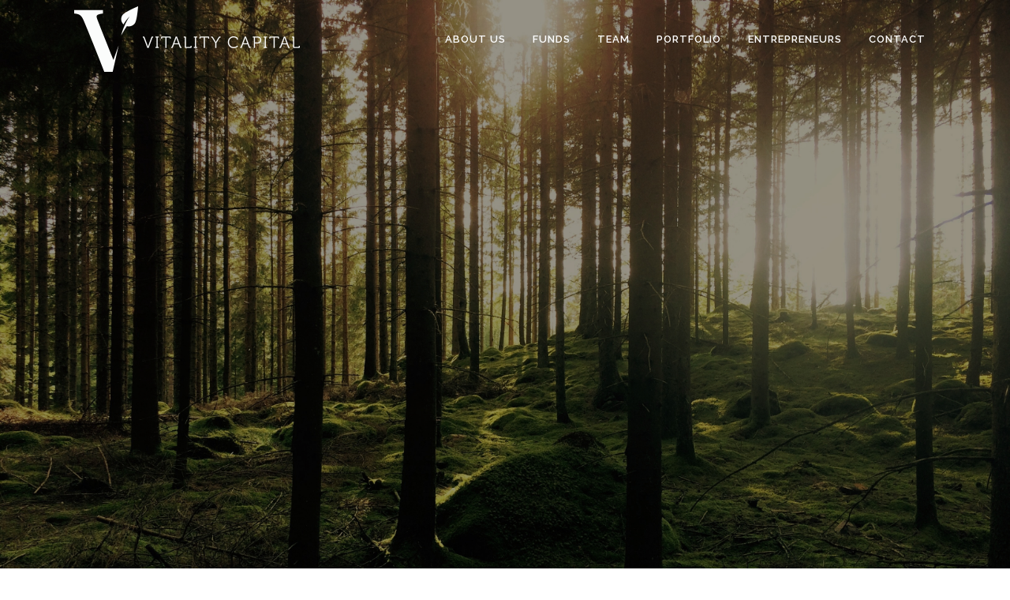

--- FILE ---
content_type: text/html; charset=UTF-8
request_url: https://vitalitycapital.ca/?vp_filter=venture_fund
body_size: 17721
content:
	<!DOCTYPE html>
<html dir="ltr" lang="en-CA" prefix="og: https://ogp.me/ns#">
<head>
	<meta charset="UTF-8" />
	
	

	
			
						<meta name="viewport" content="width=device-width,initial-scale=1,user-scalable=no">
		
	<link rel="profile" href="https://gmpg.org/xfn/11" />
	<link rel="pingback" href="https://vitalitycapital.ca/xmlrpc.php" />
	<link rel="shortcut icon" type="image/x-icon" href="https://vitalitycapital.ca/wp-content/uploads/2016/10/favicon.png">
	<link rel="apple-touch-icon" href="https://vitalitycapital.ca/wp-content/uploads/2016/10/favicon.png"/>
	<link href='//fonts.googleapis.com/css?family=Raleway:100,200,300,400,500,600,700,800,900,300italic,400italic' rel='stylesheet' type='text/css'>
	<style>img:is([sizes="auto" i], [sizes^="auto," i]) { contain-intrinsic-size: 3000px 1500px }</style>
	
		<!-- All in One SEO 4.9.3 - aioseo.com -->
		<title>Vitality Capital - Early Stage Venture Capital Fund</title>
	<meta name="description" content="Vitality Capital is a Toronto based venture capital fund focusing on early stage startups. We invest in angel and seed stage businesses with patient capital" />
	<meta name="robots" content="max-image-preview:large" />
	<link rel="canonical" href="https://vitalitycapital.ca/?vp_filter=venture_fund" />
	<meta name="generator" content="All in One SEO (AIOSEO) 4.9.3" />
		<meta property="og:locale" content="en_US" />
		<meta property="og:site_name" content="Vitality Capital - Investing with trust" />
		<meta property="og:type" content="website" />
		<meta property="og:title" content="Vitality Capital - Early Stage Venture Capital Fund" />
		<meta property="og:description" content="Vitality Capital is a Toronto based venture capital fund focusing on early stage startups. We invest in angel and seed stage businesses with patient capital" />
		<meta property="og:url" content="https://vitalitycapital.ca/?vp_filter=venture_fund" />
		<meta name="twitter:card" content="summary_large_image" />
		<meta name="twitter:title" content="Vitality Capital - Early Stage Venture Capital Fund" />
		<meta name="twitter:description" content="Vitality Capital is a Toronto based venture capital fund focusing on early stage startups. We invest in angel and seed stage businesses with patient capital" />
		<script type="application/ld+json" class="aioseo-schema">
			{"@context":"https:\/\/schema.org","@graph":[{"@type":"BreadcrumbList","@id":"https:\/\/vitalitycapital.ca\/?vp_filter=venture_fund#breadcrumblist","itemListElement":[{"@type":"ListItem","@id":"https:\/\/vitalitycapital.ca#listItem","position":1,"name":"Home"}]},{"@type":"Organization","@id":"https:\/\/vitalitycapital.ca\/#organization","name":"Vitality Capital","description":"Investing with trust","url":"https:\/\/vitalitycapital.ca\/"},{"@type":"WebPage","@id":"https:\/\/vitalitycapital.ca\/?vp_filter=venture_fund#webpage","url":"https:\/\/vitalitycapital.ca\/?vp_filter=venture_fund#webpage","name":"Vitality Capital - Early Stage Venture Capital Fund","description":"Vitality Capital is a Toronto based venture capital fund focusing on early stage startups. We invest in angel and seed stage businesses with patient capital","inLanguage":"en-CA","isPartOf":{"@id":"https:\/\/vitalitycapital.ca\/#website"},"breadcrumb":{"@id":"https:\/\/vitalitycapital.ca\/?vp_filter=venture_fund#webpage"},"datePublished":"2014-04-23T07:49:51+00:00","dateModified":"2020-02-25T00:25:46+00:00"},{"@type":"WebSite","@id":"https:\/\/vitalitycapital.ca\/#website","url":"https:\/\/vitalitycapital.ca\/","name":"Vitality Capital","description":"Investing with trust","inLanguage":"en-CA","publisher":{"@id":"https:\/\/vitalitycapital.ca\/#organization"}}]}
		</script>
		<!-- All in One SEO -->

<meta name="robots" content="noindex, follow" />
<link rel='dns-prefetch' href='//fonts.googleapis.com' />
<link rel="alternate" type="application/rss+xml" title="Vitality Capital &raquo; Feed" href="https://vitalitycapital.ca/feed/" />
<link rel="alternate" type="application/rss+xml" title="Vitality Capital &raquo; Comments Feed" href="https://vitalitycapital.ca/comments/feed/" />
<link rel="alternate" type="application/rss+xml" title="Vitality Capital &raquo; Home Comments Feed" href="https://vitalitycapital.ca/home/feed/" />
		<!-- This site uses the Google Analytics by ExactMetrics plugin v8.11.1 - Using Analytics tracking - https://www.exactmetrics.com/ -->
		<!-- Note: ExactMetrics is not currently configured on this site. The site owner needs to authenticate with Google Analytics in the ExactMetrics settings panel. -->
					<!-- No tracking code set -->
				<!-- / Google Analytics by ExactMetrics -->
				<!-- This site uses the Google Analytics by MonsterInsights plugin v9.11.1 - Using Analytics tracking - https://www.monsterinsights.com/ -->
		<!-- Note: MonsterInsights is not currently configured on this site. The site owner needs to authenticate with Google Analytics in the MonsterInsights settings panel. -->
					<!-- No tracking code set -->
				<!-- / Google Analytics by MonsterInsights -->
		<script type="text/javascript">
/* <![CDATA[ */
window._wpemojiSettings = {"baseUrl":"https:\/\/s.w.org\/images\/core\/emoji\/16.0.1\/72x72\/","ext":".png","svgUrl":"https:\/\/s.w.org\/images\/core\/emoji\/16.0.1\/svg\/","svgExt":".svg","source":{"concatemoji":"https:\/\/vitalitycapital.ca\/wp-includes\/js\/wp-emoji-release.min.js?ver=6.8.3"}};
/*! This file is auto-generated */
!function(s,n){var o,i,e;function c(e){try{var t={supportTests:e,timestamp:(new Date).valueOf()};sessionStorage.setItem(o,JSON.stringify(t))}catch(e){}}function p(e,t,n){e.clearRect(0,0,e.canvas.width,e.canvas.height),e.fillText(t,0,0);var t=new Uint32Array(e.getImageData(0,0,e.canvas.width,e.canvas.height).data),a=(e.clearRect(0,0,e.canvas.width,e.canvas.height),e.fillText(n,0,0),new Uint32Array(e.getImageData(0,0,e.canvas.width,e.canvas.height).data));return t.every(function(e,t){return e===a[t]})}function u(e,t){e.clearRect(0,0,e.canvas.width,e.canvas.height),e.fillText(t,0,0);for(var n=e.getImageData(16,16,1,1),a=0;a<n.data.length;a++)if(0!==n.data[a])return!1;return!0}function f(e,t,n,a){switch(t){case"flag":return n(e,"\ud83c\udff3\ufe0f\u200d\u26a7\ufe0f","\ud83c\udff3\ufe0f\u200b\u26a7\ufe0f")?!1:!n(e,"\ud83c\udde8\ud83c\uddf6","\ud83c\udde8\u200b\ud83c\uddf6")&&!n(e,"\ud83c\udff4\udb40\udc67\udb40\udc62\udb40\udc65\udb40\udc6e\udb40\udc67\udb40\udc7f","\ud83c\udff4\u200b\udb40\udc67\u200b\udb40\udc62\u200b\udb40\udc65\u200b\udb40\udc6e\u200b\udb40\udc67\u200b\udb40\udc7f");case"emoji":return!a(e,"\ud83e\udedf")}return!1}function g(e,t,n,a){var r="undefined"!=typeof WorkerGlobalScope&&self instanceof WorkerGlobalScope?new OffscreenCanvas(300,150):s.createElement("canvas"),o=r.getContext("2d",{willReadFrequently:!0}),i=(o.textBaseline="top",o.font="600 32px Arial",{});return e.forEach(function(e){i[e]=t(o,e,n,a)}),i}function t(e){var t=s.createElement("script");t.src=e,t.defer=!0,s.head.appendChild(t)}"undefined"!=typeof Promise&&(o="wpEmojiSettingsSupports",i=["flag","emoji"],n.supports={everything:!0,everythingExceptFlag:!0},e=new Promise(function(e){s.addEventListener("DOMContentLoaded",e,{once:!0})}),new Promise(function(t){var n=function(){try{var e=JSON.parse(sessionStorage.getItem(o));if("object"==typeof e&&"number"==typeof e.timestamp&&(new Date).valueOf()<e.timestamp+604800&&"object"==typeof e.supportTests)return e.supportTests}catch(e){}return null}();if(!n){if("undefined"!=typeof Worker&&"undefined"!=typeof OffscreenCanvas&&"undefined"!=typeof URL&&URL.createObjectURL&&"undefined"!=typeof Blob)try{var e="postMessage("+g.toString()+"("+[JSON.stringify(i),f.toString(),p.toString(),u.toString()].join(",")+"));",a=new Blob([e],{type:"text/javascript"}),r=new Worker(URL.createObjectURL(a),{name:"wpTestEmojiSupports"});return void(r.onmessage=function(e){c(n=e.data),r.terminate(),t(n)})}catch(e){}c(n=g(i,f,p,u))}t(n)}).then(function(e){for(var t in e)n.supports[t]=e[t],n.supports.everything=n.supports.everything&&n.supports[t],"flag"!==t&&(n.supports.everythingExceptFlag=n.supports.everythingExceptFlag&&n.supports[t]);n.supports.everythingExceptFlag=n.supports.everythingExceptFlag&&!n.supports.flag,n.DOMReady=!1,n.readyCallback=function(){n.DOMReady=!0}}).then(function(){return e}).then(function(){var e;n.supports.everything||(n.readyCallback(),(e=n.source||{}).concatemoji?t(e.concatemoji):e.wpemoji&&e.twemoji&&(t(e.twemoji),t(e.wpemoji)))}))}((window,document),window._wpemojiSettings);
/* ]]> */
</script>
<style id='vp-dynamic-styles-&#039;15884&#039;-inline-css' type='text/css'>
.vp-id-'15884' .vp-portfolio__items {
  --vp-items__gap: 15px;
}

</style>
<style id='vp-dynamic-styles-15794-inline-css' type='text/css'>
.vp-id-15794 .vp-portfolio__items {
  --vp-items__gap: 0px;
}
.vp-id-15794 .vp-portfolio__items-style-fly {
  --vp-items-style-fly--overlay__background: #cbddc5;
  --vp-items-style-fly--overlay__color: #ffffff;
}

</style>
<link rel='stylesheet' id='visual-portfolio-css' href='https://vitalitycapital.ca/wp-content/plugins/visual-portfolio/build/assets/css/main.css?ver=1762869677' type='text/css' media='all' />
<link rel='stylesheet' id='visual-portfolio-layout-tiles-css' href='https://vitalitycapital.ca/wp-content/plugins/visual-portfolio/build/assets/css/layout-tiles.css?ver=1762869677' type='text/css' media='all' />
<link rel='stylesheet' id='simplebar-css' href='https://vitalitycapital.ca/wp-content/plugins/visual-portfolio/assets/vendor/simplebar/dist/simplebar.min.css?ver=5.3.0' type='text/css' media='all' />
<link rel='stylesheet' id='visual-portfolio-custom-scrollbar-css' href='https://vitalitycapital.ca/wp-content/plugins/visual-portfolio/build/assets/css/custom-scrollbar.css?ver=1762869677' type='text/css' media='all' />
<link rel='stylesheet' id='visual-portfolio-lazyload-css' href='https://vitalitycapital.ca/wp-content/plugins/visual-portfolio/build/assets/css/lazyload.css?ver=1762869677' type='text/css' media='all' />
<link rel='stylesheet' id='visual-portfolio-pagination-default-css' href='https://vitalitycapital.ca/wp-content/plugins/visual-portfolio/templates/items-list/pagination/style.css?ver=1762869678' type='text/css' media='all' />
<link rel='stylesheet' id='visual-portfolio-filter-default-css' href='https://vitalitycapital.ca/wp-content/plugins/visual-portfolio/templates/items-list/filter/style.css?ver=1762869678' type='text/css' media='all' />
<link rel='stylesheet' id='visual-portfolio-items-style-fly-css' href='https://vitalitycapital.ca/wp-content/plugins/visual-portfolio/templates/items-list/items-style/fly/style.css?ver=1762869678' type='text/css' media='all' />
<link rel='stylesheet' id='visual-portfolio-items-style-fade-css' href='https://vitalitycapital.ca/wp-content/plugins/visual-portfolio/templates/items-list/items-style/fade/style.css?ver=1762869678' type='text/css' media='all' />
<link rel='stylesheet' id='visual-portfolio-errors-default-css' href='https://vitalitycapital.ca/wp-content/plugins/visual-portfolio/templates/errors/style.css?ver=1762869678' type='text/css' media='all' />
<link rel='stylesheet' id='visual-portfolio-notices-default-css' href='https://vitalitycapital.ca/wp-content/plugins/visual-portfolio/templates/notices/style.css?ver=1762869678' type='text/css' media='all' />
<style id='wp-emoji-styles-inline-css' type='text/css'>

	img.wp-smiley, img.emoji {
		display: inline !important;
		border: none !important;
		box-shadow: none !important;
		height: 1em !important;
		width: 1em !important;
		margin: 0 0.07em !important;
		vertical-align: -0.1em !important;
		background: none !important;
		padding: 0 !important;
	}
</style>
<link rel='stylesheet' id='wp-block-library-css' href='https://vitalitycapital.ca/wp-includes/css/dist/block-library/style.min.css?ver=6.8.3' type='text/css' media='all' />
<style id='classic-theme-styles-inline-css' type='text/css'>
/*! This file is auto-generated */
.wp-block-button__link{color:#fff;background-color:#32373c;border-radius:9999px;box-shadow:none;text-decoration:none;padding:calc(.667em + 2px) calc(1.333em + 2px);font-size:1.125em}.wp-block-file__button{background:#32373c;color:#fff;text-decoration:none}
</style>
<link rel='stylesheet' id='aioseo/css/src/vue/standalone/blocks/table-of-contents/global.scss-css' href='https://vitalitycapital.ca/wp-content/plugins/all-in-one-seo-pack/dist/Lite/assets/css/table-of-contents/global.e90f6d47.css?ver=4.9.3' type='text/css' media='all' />
<link rel='stylesheet' id='visual-portfolio-block-filter-by-category-css' href='https://vitalitycapital.ca/wp-content/plugins/visual-portfolio/build/gutenberg/blocks/filter-by-category/style.css?ver=1762869678' type='text/css' media='all' />
<link rel='stylesheet' id='visual-portfolio-block-pagination-css' href='https://vitalitycapital.ca/wp-content/plugins/visual-portfolio/build/gutenberg/blocks/pagination/style.css?ver=1762869678' type='text/css' media='all' />
<link rel='stylesheet' id='visual-portfolio-block-sort-css' href='https://vitalitycapital.ca/wp-content/plugins/visual-portfolio/build/gutenberg/blocks/sort/style.css?ver=1762869678' type='text/css' media='all' />
<style id='global-styles-inline-css' type='text/css'>
:root{--wp--preset--aspect-ratio--square: 1;--wp--preset--aspect-ratio--4-3: 4/3;--wp--preset--aspect-ratio--3-4: 3/4;--wp--preset--aspect-ratio--3-2: 3/2;--wp--preset--aspect-ratio--2-3: 2/3;--wp--preset--aspect-ratio--16-9: 16/9;--wp--preset--aspect-ratio--9-16: 9/16;--wp--preset--color--black: #000000;--wp--preset--color--cyan-bluish-gray: #abb8c3;--wp--preset--color--white: #ffffff;--wp--preset--color--pale-pink: #f78da7;--wp--preset--color--vivid-red: #cf2e2e;--wp--preset--color--luminous-vivid-orange: #ff6900;--wp--preset--color--luminous-vivid-amber: #fcb900;--wp--preset--color--light-green-cyan: #7bdcb5;--wp--preset--color--vivid-green-cyan: #00d084;--wp--preset--color--pale-cyan-blue: #8ed1fc;--wp--preset--color--vivid-cyan-blue: #0693e3;--wp--preset--color--vivid-purple: #9b51e0;--wp--preset--gradient--vivid-cyan-blue-to-vivid-purple: linear-gradient(135deg,rgba(6,147,227,1) 0%,rgb(155,81,224) 100%);--wp--preset--gradient--light-green-cyan-to-vivid-green-cyan: linear-gradient(135deg,rgb(122,220,180) 0%,rgb(0,208,130) 100%);--wp--preset--gradient--luminous-vivid-amber-to-luminous-vivid-orange: linear-gradient(135deg,rgba(252,185,0,1) 0%,rgba(255,105,0,1) 100%);--wp--preset--gradient--luminous-vivid-orange-to-vivid-red: linear-gradient(135deg,rgba(255,105,0,1) 0%,rgb(207,46,46) 100%);--wp--preset--gradient--very-light-gray-to-cyan-bluish-gray: linear-gradient(135deg,rgb(238,238,238) 0%,rgb(169,184,195) 100%);--wp--preset--gradient--cool-to-warm-spectrum: linear-gradient(135deg,rgb(74,234,220) 0%,rgb(151,120,209) 20%,rgb(207,42,186) 40%,rgb(238,44,130) 60%,rgb(251,105,98) 80%,rgb(254,248,76) 100%);--wp--preset--gradient--blush-light-purple: linear-gradient(135deg,rgb(255,206,236) 0%,rgb(152,150,240) 100%);--wp--preset--gradient--blush-bordeaux: linear-gradient(135deg,rgb(254,205,165) 0%,rgb(254,45,45) 50%,rgb(107,0,62) 100%);--wp--preset--gradient--luminous-dusk: linear-gradient(135deg,rgb(255,203,112) 0%,rgb(199,81,192) 50%,rgb(65,88,208) 100%);--wp--preset--gradient--pale-ocean: linear-gradient(135deg,rgb(255,245,203) 0%,rgb(182,227,212) 50%,rgb(51,167,181) 100%);--wp--preset--gradient--electric-grass: linear-gradient(135deg,rgb(202,248,128) 0%,rgb(113,206,126) 100%);--wp--preset--gradient--midnight: linear-gradient(135deg,rgb(2,3,129) 0%,rgb(40,116,252) 100%);--wp--preset--font-size--small: 13px;--wp--preset--font-size--medium: 20px;--wp--preset--font-size--large: 36px;--wp--preset--font-size--x-large: 42px;--wp--preset--spacing--20: 0.44rem;--wp--preset--spacing--30: 0.67rem;--wp--preset--spacing--40: 1rem;--wp--preset--spacing--50: 1.5rem;--wp--preset--spacing--60: 2.25rem;--wp--preset--spacing--70: 3.38rem;--wp--preset--spacing--80: 5.06rem;--wp--preset--shadow--natural: 6px 6px 9px rgba(0, 0, 0, 0.2);--wp--preset--shadow--deep: 12px 12px 50px rgba(0, 0, 0, 0.4);--wp--preset--shadow--sharp: 6px 6px 0px rgba(0, 0, 0, 0.2);--wp--preset--shadow--outlined: 6px 6px 0px -3px rgba(255, 255, 255, 1), 6px 6px rgba(0, 0, 0, 1);--wp--preset--shadow--crisp: 6px 6px 0px rgba(0, 0, 0, 1);}:where(.is-layout-flex){gap: 0.5em;}:where(.is-layout-grid){gap: 0.5em;}body .is-layout-flex{display: flex;}.is-layout-flex{flex-wrap: wrap;align-items: center;}.is-layout-flex > :is(*, div){margin: 0;}body .is-layout-grid{display: grid;}.is-layout-grid > :is(*, div){margin: 0;}:where(.wp-block-columns.is-layout-flex){gap: 2em;}:where(.wp-block-columns.is-layout-grid){gap: 2em;}:where(.wp-block-post-template.is-layout-flex){gap: 1.25em;}:where(.wp-block-post-template.is-layout-grid){gap: 1.25em;}.has-black-color{color: var(--wp--preset--color--black) !important;}.has-cyan-bluish-gray-color{color: var(--wp--preset--color--cyan-bluish-gray) !important;}.has-white-color{color: var(--wp--preset--color--white) !important;}.has-pale-pink-color{color: var(--wp--preset--color--pale-pink) !important;}.has-vivid-red-color{color: var(--wp--preset--color--vivid-red) !important;}.has-luminous-vivid-orange-color{color: var(--wp--preset--color--luminous-vivid-orange) !important;}.has-luminous-vivid-amber-color{color: var(--wp--preset--color--luminous-vivid-amber) !important;}.has-light-green-cyan-color{color: var(--wp--preset--color--light-green-cyan) !important;}.has-vivid-green-cyan-color{color: var(--wp--preset--color--vivid-green-cyan) !important;}.has-pale-cyan-blue-color{color: var(--wp--preset--color--pale-cyan-blue) !important;}.has-vivid-cyan-blue-color{color: var(--wp--preset--color--vivid-cyan-blue) !important;}.has-vivid-purple-color{color: var(--wp--preset--color--vivid-purple) !important;}.has-black-background-color{background-color: var(--wp--preset--color--black) !important;}.has-cyan-bluish-gray-background-color{background-color: var(--wp--preset--color--cyan-bluish-gray) !important;}.has-white-background-color{background-color: var(--wp--preset--color--white) !important;}.has-pale-pink-background-color{background-color: var(--wp--preset--color--pale-pink) !important;}.has-vivid-red-background-color{background-color: var(--wp--preset--color--vivid-red) !important;}.has-luminous-vivid-orange-background-color{background-color: var(--wp--preset--color--luminous-vivid-orange) !important;}.has-luminous-vivid-amber-background-color{background-color: var(--wp--preset--color--luminous-vivid-amber) !important;}.has-light-green-cyan-background-color{background-color: var(--wp--preset--color--light-green-cyan) !important;}.has-vivid-green-cyan-background-color{background-color: var(--wp--preset--color--vivid-green-cyan) !important;}.has-pale-cyan-blue-background-color{background-color: var(--wp--preset--color--pale-cyan-blue) !important;}.has-vivid-cyan-blue-background-color{background-color: var(--wp--preset--color--vivid-cyan-blue) !important;}.has-vivid-purple-background-color{background-color: var(--wp--preset--color--vivid-purple) !important;}.has-black-border-color{border-color: var(--wp--preset--color--black) !important;}.has-cyan-bluish-gray-border-color{border-color: var(--wp--preset--color--cyan-bluish-gray) !important;}.has-white-border-color{border-color: var(--wp--preset--color--white) !important;}.has-pale-pink-border-color{border-color: var(--wp--preset--color--pale-pink) !important;}.has-vivid-red-border-color{border-color: var(--wp--preset--color--vivid-red) !important;}.has-luminous-vivid-orange-border-color{border-color: var(--wp--preset--color--luminous-vivid-orange) !important;}.has-luminous-vivid-amber-border-color{border-color: var(--wp--preset--color--luminous-vivid-amber) !important;}.has-light-green-cyan-border-color{border-color: var(--wp--preset--color--light-green-cyan) !important;}.has-vivid-green-cyan-border-color{border-color: var(--wp--preset--color--vivid-green-cyan) !important;}.has-pale-cyan-blue-border-color{border-color: var(--wp--preset--color--pale-cyan-blue) !important;}.has-vivid-cyan-blue-border-color{border-color: var(--wp--preset--color--vivid-cyan-blue) !important;}.has-vivid-purple-border-color{border-color: var(--wp--preset--color--vivid-purple) !important;}.has-vivid-cyan-blue-to-vivid-purple-gradient-background{background: var(--wp--preset--gradient--vivid-cyan-blue-to-vivid-purple) !important;}.has-light-green-cyan-to-vivid-green-cyan-gradient-background{background: var(--wp--preset--gradient--light-green-cyan-to-vivid-green-cyan) !important;}.has-luminous-vivid-amber-to-luminous-vivid-orange-gradient-background{background: var(--wp--preset--gradient--luminous-vivid-amber-to-luminous-vivid-orange) !important;}.has-luminous-vivid-orange-to-vivid-red-gradient-background{background: var(--wp--preset--gradient--luminous-vivid-orange-to-vivid-red) !important;}.has-very-light-gray-to-cyan-bluish-gray-gradient-background{background: var(--wp--preset--gradient--very-light-gray-to-cyan-bluish-gray) !important;}.has-cool-to-warm-spectrum-gradient-background{background: var(--wp--preset--gradient--cool-to-warm-spectrum) !important;}.has-blush-light-purple-gradient-background{background: var(--wp--preset--gradient--blush-light-purple) !important;}.has-blush-bordeaux-gradient-background{background: var(--wp--preset--gradient--blush-bordeaux) !important;}.has-luminous-dusk-gradient-background{background: var(--wp--preset--gradient--luminous-dusk) !important;}.has-pale-ocean-gradient-background{background: var(--wp--preset--gradient--pale-ocean) !important;}.has-electric-grass-gradient-background{background: var(--wp--preset--gradient--electric-grass) !important;}.has-midnight-gradient-background{background: var(--wp--preset--gradient--midnight) !important;}.has-small-font-size{font-size: var(--wp--preset--font-size--small) !important;}.has-medium-font-size{font-size: var(--wp--preset--font-size--medium) !important;}.has-large-font-size{font-size: var(--wp--preset--font-size--large) !important;}.has-x-large-font-size{font-size: var(--wp--preset--font-size--x-large) !important;}
:where(.wp-block-post-template.is-layout-flex){gap: 1.25em;}:where(.wp-block-post-template.is-layout-grid){gap: 1.25em;}
:where(.wp-block-columns.is-layout-flex){gap: 2em;}:where(.wp-block-columns.is-layout-grid){gap: 2em;}
:root :where(.wp-block-pullquote){font-size: 1.5em;line-height: 1.6;}
:where(.wp-block-visual-portfolio-loop.is-layout-flex){gap: 1.25em;}:where(.wp-block-visual-portfolio-loop.is-layout-grid){gap: 1.25em;}
</style>
<link rel='stylesheet' id='layerslider-css' href='https://vitalitycapital.ca/wp-content/plugins/LayerSlider/static/css/layerslider.css?ver=5.6.9' type='text/css' media='all' />
<link rel='stylesheet' id='ls-google-fonts-css' href='https://fonts.googleapis.com/css?family=Lato:100,300,regular,700,900%7COpen+Sans:300%7CIndie+Flower:regular%7COswald:300,regular,700&#038;subset=latin%2Clatin-ext' type='text/css' media='all' />
<link rel='stylesheet' id='default_style-css' href='https://vitalitycapital.ca/wp-content/themes/bridge/style.css?ver=6.8.3' type='text/css' media='all' />
<link rel='stylesheet' id='qode_font_awesome-css' href='https://vitalitycapital.ca/wp-content/themes/bridge/css/font-awesome/css/font-awesome.min.css?ver=6.8.3' type='text/css' media='all' />
<link rel='stylesheet' id='qode_font_elegant-css' href='https://vitalitycapital.ca/wp-content/themes/bridge/css/elegant-icons/style.min.css?ver=6.8.3' type='text/css' media='all' />
<link rel='stylesheet' id='qode_linea_icons-css' href='https://vitalitycapital.ca/wp-content/themes/bridge/css/linea-icons/style.css?ver=6.8.3' type='text/css' media='all' />
<link rel='stylesheet' id='stylesheet-css' href='https://vitalitycapital.ca/wp-content/themes/bridge/css/stylesheet.min.css?ver=6.8.3' type='text/css' media='all' />
<link rel='stylesheet' id='qode_print-css' href='https://vitalitycapital.ca/wp-content/themes/bridge/css/print.css?ver=6.8.3' type='text/css' media='all' />
<link rel='stylesheet' id='mac_stylesheet-css' href='https://vitalitycapital.ca/wp-content/themes/bridge/css/mac_stylesheet.css?ver=6.8.3' type='text/css' media='all' />
<link rel='stylesheet' id='webkit-css' href='https://vitalitycapital.ca/wp-content/themes/bridge/css/webkit_stylesheet.css?ver=6.8.3' type='text/css' media='all' />
<link rel='stylesheet' id='style_dynamic-css' href='https://vitalitycapital.ca/wp-content/themes/bridge/css/style_dynamic.css?ver=1561663032' type='text/css' media='all' />
<link rel='stylesheet' id='responsive-css' href='https://vitalitycapital.ca/wp-content/themes/bridge/css/responsive.min.css?ver=6.8.3' type='text/css' media='all' />
<link rel='stylesheet' id='style_dynamic_responsive-css' href='https://vitalitycapital.ca/wp-content/themes/bridge/css/style_dynamic_responsive.css?ver=1561663032' type='text/css' media='all' />
<link rel='stylesheet' id='js_composer_front-css' href='https://vitalitycapital.ca/wp-content/plugins/js_composer/assets/css/js_composer.min.css?ver=4.12' type='text/css' media='all' />
<link rel='stylesheet' id='custom_css-css' href='https://vitalitycapital.ca/wp-content/themes/bridge/css/custom_css.css?ver=1561663032' type='text/css' media='all' />
<script type="text/javascript" src="https://vitalitycapital.ca/wp-content/plugins/LayerSlider/static/js/greensock.js?ver=1.11.8" id="greensock-js"></script>
<script type="text/javascript" src="https://vitalitycapital.ca/wp-includes/js/jquery/jquery.min.js?ver=3.7.1" id="jquery-core-js"></script>
<script type="text/javascript" src="https://vitalitycapital.ca/wp-includes/js/jquery/jquery-migrate.min.js?ver=3.4.1" id="jquery-migrate-js"></script>
<script type="text/javascript" id="layerslider-js-extra">
/* <![CDATA[ */
var LS_Meta = {"v":"5.6.9"};
/* ]]> */
</script>
<script type="text/javascript" src="https://vitalitycapital.ca/wp-content/plugins/LayerSlider/static/js/layerslider.kreaturamedia.jquery.js?ver=5.6.9" id="layerslider-js"></script>
<script type="text/javascript" src="https://vitalitycapital.ca/wp-content/plugins/LayerSlider/static/js/layerslider.transitions.js?ver=5.6.9" id="layerslider-transitions-js"></script>
<meta name="generator" content="Powered by LayerSlider 5.6.9 - Multi-Purpose, Responsive, Parallax, Mobile-Friendly Slider Plugin for WordPress." />
<!-- LayerSlider updates and docs at: https://kreaturamedia.com/layerslider-responsive-wordpress-slider-plugin/ -->
<link rel="https://api.w.org/" href="https://vitalitycapital.ca/wp-json/" /><link rel="alternate" title="JSON" type="application/json" href="https://vitalitycapital.ca/wp-json/wp/v2/pages/14833" /><link rel="EditURI" type="application/rsd+xml" title="RSD" href="https://vitalitycapital.ca/xmlrpc.php?rsd" />
<meta name="generator" content="WordPress 6.8.3" />
<link rel='shortlink' href='https://vitalitycapital.ca/' />
<link rel="alternate" title="oEmbed (JSON)" type="application/json+oembed" href="https://vitalitycapital.ca/wp-json/oembed/1.0/embed?url=https%3A%2F%2Fvitalitycapital.ca%2F" />
<link rel="alternate" title="oEmbed (XML)" type="text/xml+oembed" href="https://vitalitycapital.ca/wp-json/oembed/1.0/embed?url=https%3A%2F%2Fvitalitycapital.ca%2F&#038;format=xml" />
<script type='text/javascript'>
/* <![CDATA[ */
var VPData = {"version":"3.4.1","pro":false,"__":{"couldnt_retrieve_vp":"Couldn't retrieve Visual Portfolio ID.","pswp_close":"Close (Esc)","pswp_share":"Share","pswp_fs":"Toggle fullscreen","pswp_zoom":"Zoom in\/out","pswp_prev":"Previous (arrow left)","pswp_next":"Next (arrow right)","pswp_share_fb":"Share on Facebook","pswp_share_tw":"Tweet","pswp_share_x":"X","pswp_share_pin":"Pin it","pswp_download":"Download","fancybox_close":"Close","fancybox_next":"Next","fancybox_prev":"Previous","fancybox_error":"The requested content cannot be loaded. <br \/> Please try again later.","fancybox_play_start":"Start slideshow","fancybox_play_stop":"Pause slideshow","fancybox_full_screen":"Full screen","fancybox_thumbs":"Thumbnails","fancybox_download":"Download","fancybox_share":"Share","fancybox_zoom":"Zoom"},"settingsPopupGallery":{"enable_on_wordpress_images":false,"vendor":"fancybox","deep_linking":false,"deep_linking_url_to_share_images":false,"show_arrows":true,"show_counter":true,"show_zoom_button":true,"show_fullscreen_button":true,"show_share_button":true,"show_close_button":true,"show_thumbs":true,"show_download_button":false,"show_slideshow":false,"click_to_zoom":true,"restore_focus":true},"screenSizes":[320,576,768,992,1200]};
/* ]]> */
</script>
		<noscript>
			<style type="text/css">
				.vp-portfolio__preloader-wrap{display:none}.vp-portfolio__filter-wrap,.vp-portfolio__items-wrap,.vp-portfolio__pagination-wrap,.vp-portfolio__sort-wrap{opacity:1;visibility:visible}.vp-portfolio__item .vp-portfolio__item-img noscript+img,.vp-portfolio__thumbnails-wrap{display:none}
			</style>
		</noscript>
		<meta name="generator" content="Powered by Visual Composer - drag and drop page builder for WordPress."/>
<!--[if lte IE 9]><link rel="stylesheet" type="text/css" href="https://vitalitycapital.ca/wp-content/plugins/js_composer/assets/css/vc_lte_ie9.min.css" media="screen"><![endif]--><!--[if IE  8]><link rel="stylesheet" type="text/css" href="https://vitalitycapital.ca/wp-content/plugins/js_composer/assets/css/vc-ie8.min.css" media="screen"><![endif]-->		<style type="text/css">
			/* If html does not have either class, do not show lazy loaded images. */
			html:not(.vp-lazyload-enabled):not(.js) .vp-lazyload {
				display: none;
			}
		</style>
		<script>
			document.documentElement.classList.add(
				'vp-lazyload-enabled'
			);
		</script>
				<script>
			(function(){
				// Check if fallback is not necessary.
				if ( CSS.supports('selector(:has(div))') ) {
					return;
				}

				var linkTag = document.createElement("link");
				linkTag.setAttribute('rel', 'stylesheet');
				linkTag.setAttribute('href', 'https://vitalitycapital.ca/wp-content/plugins/visual-portfolio/build/assets/css/lazyload-fallback.css?ver=3.4.1');
				document.head.appendChild(linkTag);

				var scriptTag = document.createElement("script");
				scriptTag.setAttribute('src', 'https://vitalitycapital.ca/wp-content/plugins/visual-portfolio/build/assets/js/lazyload-fallback.js?ver=3.4.1');
				document.head.appendChild(scriptTag);
			}());
		</script>
				<style type="text/css" id="wp-custom-css">
			.footer_top {padding: 10px  10px;}

mark {
  display: inline-block;
  line-height: 0em;
  padding-bottom: 0.5em;
	background-color: rgb(58,180,75);
	opacity: 0.8;
}


greymark {
  display: inline-block;
  line-height: 0em;
  padding-bottom: 0.5em;
	background-color: rgb(50,50,50);
	opacity: 0.8;
}









		</style>
		<noscript><style type="text/css"> .wpb_animate_when_almost_visible { opacity: 1; }</style></noscript></head>

<body data-rsssl=1 class="home wp-singular page-template page-template-full_width page-template-full_width-php page page-id-14833 wp-theme-bridge  qode-title-hidden footer_responsive_adv qode-theme-ver-10.0 wpb-js-composer js-comp-ver-4.12 vc_responsive" itemscope itemtype="http://schema.org/WebPage">

						<div class="wrapper">
	<div class="wrapper_inner">
	<!-- Google Analytics start -->
		<!-- Google Analytics end -->

	


<header class=" scroll_header_top_area dark fixed transparent scrolled_not_transparent page_header">
    <div class="header_inner clearfix">

		<div class="header_top_bottom_holder">
		<div class="header_bottom clearfix" style=' background-color:rgba(255, 255, 255, 0);' >
		    				<div class="container">
					<div class="container_inner clearfix">
                    			                					<div class="header_inner_left">
                        													<div class="mobile_menu_button">
                                <span>
                                    <i class="qode_icon_font_awesome fa fa-bars " ></i>                                </span>
                            </div>
												<div class="logo_wrapper">
                            							<div class="q_logo">
								<a itemprop="url" href="https://vitalitycapital.ca/">
									<img itemprop="image" class="normal" src="https://vitalitycapital.ca/wp-content/uploads/2016/10/logo-green-full-1.png" alt="Logo"/>
									<img itemprop="image" class="light" src="https://vitalitycapital.ca/wp-content/uploads/2016/10/logo-white-full.png" alt="Logo"/>
									<img itemprop="image" class="dark" src="https://vitalitycapital.ca/wp-content/uploads/2016/10/logo-green-full.png" alt="Logo"/>
									<img itemprop="image" class="sticky" src="https://vitalitycapital.ca/wp-content/uploads/2016/10/logo-green-full-1.png" alt="Logo"/>
									<img itemprop="image" class="mobile" src="https://vitalitycapital.ca/wp-content/uploads/2016/10/logo-green-full-1.png" alt="Logo"/>
																	</a>
							</div>
                            						</div>
                                                					</div>
                    					                                                							<div class="header_inner_right">
                                <div class="side_menu_button_wrapper right">
																		                                    <div class="side_menu_button">
									
										                                                                                                                    </div>
                                </div>
							</div>
												
						
						<nav class="main_menu drop_down right">
						<ul id="menu-one_page_menu" class=""><li id="nav-menu-item-15281" class="menu-item menu-item-type-post_type menu-item-object-page menu-item-home current-menu-item page_item page-item-14833 current_page_item anchor-item  narrow"><a href="https://vitalitycapital.ca/#about_us" class=" current "><i class="menu_icon blank fa"></i><span>About Us</span><span class="plus"></span></a></li>
<li id="nav-menu-item-15335" class="menu-item menu-item-type-custom menu-item-object-custom menu-item-has-children anchor-item  has_sub narrow"><a href="#funds" class=" no_link" style="cursor: default;" onclick="JavaScript: return false;"><i class="menu_icon blank fa"></i><span>Funds</span><span class="plus"></span></a>
<div class="second"><div class="inner"><ul>
	<li id="nav-menu-item-15369" class="menu-item menu-item-type-custom menu-item-object-custom "><a href="https://vitalitycapital.ca/venture-fund/" class=""><i class="menu_icon blank fa"></i><span>Venture Fund</span><span class="plus"></span></a></li>
	<li id="nav-menu-item-15350" class="menu-item menu-item-type-custom menu-item-object-custom "><a href="https://vitalitycapital.ca/opportunity-fund" class=""><i class="menu_icon blank fa"></i><span>Opportunity Fund</span><span class="plus"></span></a></li>
</ul></div></div>
</li>
<li id="nav-menu-item-15331" class="menu-item menu-item-type-post_type menu-item-object-page menu-item-home current-menu-item page_item page-item-14833 current_page_item anchor-item  narrow"><a href="https://vitalitycapital.ca/#team" class=" current "><i class="menu_icon blank fa"></i><span>Team</span><span class="plus"></span></a></li>
<li id="nav-menu-item-15947" class="menu-item menu-item-type-post_type menu-item-object-page menu-item-home current-menu-item page_item page-item-14833 current_page_item anchor-item  narrow"><a href="https://vitalitycapital.ca/#mentor" class=" current "><i class="menu_icon blank fa"></i><span>Portfolio</span><span class="plus"></span></a></li>
<li id="nav-menu-item-15520" class="menu-item menu-item-type-post_type menu-item-object-page menu-item-home current-menu-item page_item page-item-14833 current_page_item anchor-item  narrow"><a href="https://vitalitycapital.ca/#entrepreneurs" class=" current "><i class="menu_icon blank fa"></i><span>Entrepreneurs</span><span class="plus"></span></a></li>
<li id="nav-menu-item-15282" class="menu-item menu-item-type-post_type menu-item-object-page menu-item-home current-menu-item page_item page-item-14833 current_page_item anchor-item  narrow"><a href="https://vitalitycapital.ca/#contact_us" class=" current "><i class="menu_icon blank fa"></i><span>Contact</span><span class="plus"></span></a></li>
</ul>						</nav>
						                        										<nav class="mobile_menu">
                        <ul id="menu-one_page_menu-1" class=""><li id="mobile-menu-item-15281" class="menu-item menu-item-type-post_type menu-item-object-page menu-item-home current-menu-item page_item page-item-14833 current_page_item "><a href="https://vitalitycapital.ca/#about_us" class=" current "><span>About Us</span></a><span class="mobile_arrow"><i class="fa fa-angle-right"></i><i class="fa fa-angle-down"></i></span></li>
<li id="mobile-menu-item-15335" class="menu-item menu-item-type-custom menu-item-object-custom menu-item-has-children  has_sub"><h3><span>Funds</span></h3><span class="mobile_arrow"><i class="fa fa-angle-right"></i><i class="fa fa-angle-down"></i></span>
<ul class="sub_menu">
	<li id="mobile-menu-item-15369" class="menu-item menu-item-type-custom menu-item-object-custom "><a href="https://vitalitycapital.ca/venture-fund/" class=""><span>Venture Fund</span></a><span class="mobile_arrow"><i class="fa fa-angle-right"></i><i class="fa fa-angle-down"></i></span></li>
	<li id="mobile-menu-item-15350" class="menu-item menu-item-type-custom menu-item-object-custom "><a href="https://vitalitycapital.ca/opportunity-fund" class=""><span>Opportunity Fund</span></a><span class="mobile_arrow"><i class="fa fa-angle-right"></i><i class="fa fa-angle-down"></i></span></li>
</ul>
</li>
<li id="mobile-menu-item-15331" class="menu-item menu-item-type-post_type menu-item-object-page menu-item-home current-menu-item page_item page-item-14833 current_page_item "><a href="https://vitalitycapital.ca/#team" class=" current "><span>Team</span></a><span class="mobile_arrow"><i class="fa fa-angle-right"></i><i class="fa fa-angle-down"></i></span></li>
<li id="mobile-menu-item-15947" class="menu-item menu-item-type-post_type menu-item-object-page menu-item-home current-menu-item page_item page-item-14833 current_page_item "><a href="https://vitalitycapital.ca/#mentor" class=" current "><span>Portfolio</span></a><span class="mobile_arrow"><i class="fa fa-angle-right"></i><i class="fa fa-angle-down"></i></span></li>
<li id="mobile-menu-item-15520" class="menu-item menu-item-type-post_type menu-item-object-page menu-item-home current-menu-item page_item page-item-14833 current_page_item "><a href="https://vitalitycapital.ca/#entrepreneurs" class=" current "><span>Entrepreneurs</span></a><span class="mobile_arrow"><i class="fa fa-angle-right"></i><i class="fa fa-angle-down"></i></span></li>
<li id="mobile-menu-item-15282" class="menu-item menu-item-type-post_type menu-item-object-page menu-item-home current-menu-item page_item page-item-14833 current_page_item "><a href="https://vitalitycapital.ca/#contact_us" class=" current "><span>Contact</span></a><span class="mobile_arrow"><i class="fa fa-angle-right"></i><i class="fa fa-angle-down"></i></span></li>
</ul>					</nav>
			                    					</div>
				</div>
				</div>
	</div>
	</div>

</header>
		

    		<a id='back_to_top' href='#'>
			<span class="fa-stack">
				<i class="fa fa-arrow-up" style=""></i>
			</span>
		</a>
	    	
    
		
	
    
<div class="content  has_slider">
						<div class="content_inner  ">
													<div class="q_slider"><div class="q_slider_inner">
			<div id="qode-home-slider"       class="carousel slide  full_screen  q_auto_start header_effect  header_not_transparent  " data-slide_animation="6000"  data-parallax="yes" style=""><div class="qode_slider_preloader"><div class="ajax_loader" ><div class="ajax_loader_1"><div class="pulse"></div></div></div></div><div class="carousel-inner " data-start="transform: translateY(0px);" data-1440="transform: translateY(-500px);"><div class="item light   " data-navigation-color="#ffffff"  style="  "><div class="image" style="background-image:url(https://vitalitycapital.ca/wp-content/uploads/2019/07/Forest-Image-1.jpg);"><img itemprop="image" src="https://vitalitycapital.ca/wp-content/uploads/2019/07/Forest-Image-1.jpg" alt="WE WANT TO SEE YOU GROW"></div><div class="slider_content_outer"><div class="slider_content center" style="width:98%;left:1%;top:42%;"  data-0=" opacity: 1; width:98%; left:1%; top:42%;"  data-300=" opacity: 0; left:1%; top:32%;"><div class="text all_at_once no_subtitle no_separator"><div ><h2 class="q_slide_title " style="color: #ffffff;font-size: 56px;line-height: 60px;text-shadow: none;"><span style="">WE WANT TO SEE YOU GROW</span></h2></div><p class="q_slide_text" style="text-shadow: none;;color: #ffffff" ><span>We invest in outstanding entrepreneurs with a grand vision who share our values.</span></p><a itemprop="url" class="qbutton white default" style='border-color:#ffffff;color:#ffffff;' href="https://vitalitycapital.ca/#about_us"  >SEE MORE</a></div></div></div></div></div></div>			</div></div>
			<div class="full_width">
	<div class="full_width_inner" >
										<div      class="vc_row wpb_row section vc_row-fluid " style=' text-align:left;'><div class=" full_section_inner clearfix"><div class="wpb_column vc_column_container vc_col-sm-12"><div class="vc_column-inner "><div class="wpb_wrapper">
	<div class="wpb_text_column wpb_content_element ">
		<div class="wpb_wrapper">
			<p><!--vcv no format--></p>
<div class="vce-row-container">
<div id="el-e63bd4f1" class="vce-row vce-row--col-gap-30 vce-row-columns--top vce-row-content--top" data-vce-do-apply="all el-e63bd4f1">
<div class="vce-row-content" data-vce-element-content="true">
<div id="el-1ecb3102" class="vce-col vce-col--md-auto vce-col--xs-1 vce-col--xs-last vce-col--xs-first vce-col--sm-last vce-col--sm-first vce-col--md-last vce-col--lg-last vce-col--xl-last vce-col--md-first vce-col--lg-first vce-col--xl-first">
<div class="vce-col-inner" data-vce-do-apply="border margin background el-1ecb3102">
<div class="vce-col-content" data-vce-element-content="true" data-vce-do-apply="padding el-1ecb3102">
<div class="vce-text-block">
<div id="el-cc8aad6a" class="vce-text-block-wrapper vce" data-vce-do-apply="all el-cc8aad6a">

		</div> 
	</div> </div></div></div></div></div><div   data-q_id="#about_us"    class="vc_row wpb_row section vc_row-fluid  grid_section" style='background-color:#ffffff; padding-top:79px; text-align:center;'><div class=" section_inner clearfix"><div class='section_inner_margin clearfix'><div class="wpb_column vc_column_container vc_col-sm-12"><div class="vc_column-inner "><div class="wpb_wrapper">
	<div class="wpb_text_column wpb_content_element ">
		<div class="wpb_wrapper">
			<h2 style="text-align: center;">WHO WE ARE</h2>

		</div> 
	</div> <div class="separator  small center  " style="margin-top: 21px;margin-bottom: 30px;height: 1px;"></div>

	<div class="wpb_text_column wpb_content_element ">
		<div class="wpb_wrapper">
			<h4 style="text-align: center; line-height: 30px;">At Vitality Capital we believe in the potential of immensely passionate people. We empower companies to achieve their vision by investing long-term capital on behalf of a limited number of significant high-net-worth individual investors and family offices.</h4>

		</div> 
	</div> <div class="separator  small center  " style="margin-top: 21px;margin-bottom: 30px;height: 1px;"></div>
</div></div></div></div></div></div><div      class="vc_row wpb_row section vc_row-fluid " style=' text-align:left;'><div class=" full_section_inner clearfix"><div class="wpb_column vc_column_container vc_col-sm-12"><div class="vc_column-inner "><div class="wpb_wrapper">
	<div class="wpb_text_column wpb_content_element ">
		<div class="wpb_wrapper">
			</div>
</div>
<div class="vce-shortcode">
<div id="el-443d1a1a" class="vce-shortcode-wrapper vce" data-vce-do-apply="all el-443d1a1a">      <div id="post-grid-lazy-15884" class="post-grid-lazy"><img decoding="async" alt="" src="" /></div>
    <script>
      jQuery('#post-grid-lazy-15884').ready(function($) {
        $('#post-grid-lazy-15884').fadeOut();
        $('#post-grid-15884   ').fadeIn();
      })
    </script>
    <style type="text/css">
      #post-grid-15884 {
        display: none;
      }

      .post-grid-lazy {
        text-align: center;
      }
    </style>
    <div data-options='{&quot;id&quot;:&quot;15884&quot;,&quot;lazy_load&quot;:&quot;yes&quot;,&quot;masonry_enable&quot;:&quot;yes&quot;,&quot;view_type&quot;:&quot;grid&quot;}' id="post-grid-15884" class="post-grid grid">
    


    <div class="grid-items">
      <div class="item item-15929 skin flat even 0 ">
        <div class="layer-wrapper layout-">
        <div class="layer-media"></div>
  <div class="layer-content">
        <div class="element element_0  title_link ">
                    <a target="_blank"
                href="https://vitalitycapital.ca/2019/07/vitality-investment-focus-v1-0/">Vitality Investment Focus</a>
            </div>
    <hr class="element element_1  hr ">
    </hr>
    <div class="element element_2  excerpt ">
        We invest in the enablers of digital commerce - We believe that every part of the commerce process in all industries will eventually be digitized.&nbsp;Technologies that improve the            </div>
            <a class="element element_3  read_more "
            target=""
            href="https://vitalitycapital.ca/2019/07/vitality-investment-focus-v1-0/"></a>
      </div>
    </div>
  </div><div class="item item-15922 skin flat odd 1 ">
        <div class="layer-wrapper layout-">
        <div class="layer-media"></div>
  <div class="layer-content">
        <div class="element element_0  title_link ">
                    <a target="_blank"
                href="https://vitalitycapital.ca/2019/07/launch-of-vitality-angel-fund-i/">Introduction of Venture Partners</a>
            </div>
    <hr class="element element_1  hr ">
    </hr>
    <div class="element element_2  excerpt ">
        In 2016, Vitality Capital was formed with a mission to identify and support entrepreneurs who share a similar drive to build and succceed. Joining alongside the team to            </div>
            <a class="element element_3  read_more "
            target=""
            href="https://vitalitycapital.ca/2019/07/launch-of-vitality-angel-fund-i/"></a>
      </div>
    </div>
  </div>    </div>
        <script>
          </script>
    <style type="text/css">
    #post-grid-15884 .element_0 {
      display: block;font-size: 21px;line-height: normal;padding: 10px 10px;text-align: center;    }

    #post-grid-15884 .element_1 {
      display: block;font-size: 0px;line-height: small;padding: 0px 0px;text-align: center; width: 1;     }

    #post-grid-15884 .element_2 {
      display: block;font-size: 14px;padding: 10px 0px;text-align: center;    }

    #post-grid-15884 .element_3 {
      display: block;font-size: 12px;font-weight: bold;padding: 0 0px;text-align: center; vertical-align: bottom;    }

    #post-grid-15884 .element_0:hover{}#post-grid-15884 .element_1:hover{}#post-grid-15884 .element_2:hover{}#post-grid-15884 .element_3:hover{}  </style>
  <style type="text/css">
    #post-grid-15884 {
      padding: 0px;
      background-color: #ffffff;
          }

    #post-grid-15884 .item {
      padding: 20px;
      background: #fff;
          }

    #post-grid-15884 .item .layer-media {
      height:auto;    }

    @media only screen and (min-width: 0px) and (max-width: 767px) {
      #post-grid-15884 .grid-items {
        text-align: center;
              }

      #post-grid-15884 .item {
        width: 90%;
        margin: 0px;
        display: inline-block;
        vertical-align: top;
        height:auto;      }
    }

    @media only screen and (min-width: 768px) and (max-width: 1023px) {
      #post-grid-15884 .grid-items {
        text-align: center;
              }

      #post-grid-15884 .item {
        width: 280px;
        margin: 0px;
        display: inline-block;
        vertical-align: top;
        max-height:auto;      }
    }

    @media only screen and (min-width: 1024px) {
      #post-grid-15884 .grid-items {
        text-align: center;
              }

      #post-grid-15884 .item {
        width: 400px;
        display: inline-block;
        margin: 0px;
        vertical-align: top;
        height:auto;      }
    }

      </style>
  </div>
</div>
</div>
</div>
</div>
</div>
</div>
</div>
</div>
<p><!--vcv no format--></p>

		</div> 
	</div> </div></div></div></div></div><div   data-q_id="#funds"    class="vc_row wpb_row section vc_row-fluid " style='background-color:#ededed; padding-top:80px; text-align:left;'><div class=" full_section_inner clearfix"><div class="wpb_column vc_column_container vc_col-sm-12"><div class="vc_column-inner "><div class="wpb_wrapper">
	<div class="wpb_text_column wpb_content_element ">
		<div class="wpb_wrapper">
			<h2 style="text-align: center;">FUNDS</h2>

		</div> 
	</div> <div class="separator  small center  " style="margin-top: 21px;margin-bottom: 70px;height: 1px;"></div>
<div      class="vc_row wpb_row section vc_row-fluid vc_inner  grid_section" style=' text-align:left;'><div class=" section_inner clearfix"><div class='section_inner_margin clearfix'><div class="wpb_column vc_column_container vc_col-sm-6"><div class="vc_column-inner "><div class="wpb_wrapper"><div class='q_icon_with_title medium normal_icon center'><div class="icon_holder " style=" "><span data-icon-type="normal"   style="" class="qode_iwt_icon_holder q_font_awsome_icon fa-3x "><span aria-hidden="true" class="qode_icon_font_elegant icon_cloud qode_iwt_icon_element" style="color: #4e4e4e;" ></span></span></div><div class="icon_text_holder" style=""><div class="icon_text_inner" style=""><h3 class="icon_title" style="">Vitality Venture Fund</h3><p style=''>This fund invests as a participant in syndicated deals at the Angel - Series A stage. We are focused on entities with a head office inside the Greater Toronto Area so that we can work on a face-to-face basis with founders. We have a focus on businesses enabling digital commerce in the e-commerce, physical retail, and B2B commerce.</p><a itemprop='url' class='icon_with_title_link' href='https://vitalitycapital.ca/venture-fund/' target='_self' style=''>Learn more</a></div></div></div><div class="separator  transparent   " style="margin-top: 110px;margin-bottom: 0px;"></div>
</div></div></div><div class="wpb_column vc_column_container vc_col-sm-6"><div class="vc_column-inner "><div class="wpb_wrapper"><div class='q_icon_with_title medium normal_icon center'><div class="icon_holder " style=" "><span data-icon-type="normal"   style="" class="qode_iwt_icon_holder q_font_awsome_icon fa-3x "><i class="qode_icon_font_awesome fa fa-line-chart qode_iwt_icon_element" style="color: #4e4e4e;" ></i></span></div><div class="icon_text_holder" style=""><div class="icon_text_inner" style=""><h3 class="icon_title" style="">Vitality Opportunity Fund</h3><p style=''>Our secondary fund is an opportunity fund making significant minority or joint-venture equity investments into high-quality companies for growth initiatives. Target investment amount for the fund is up to $10m per portfolio company, but we are flexible in terms of size and we are able to execute larger transactions if necessary.</p><a itemprop='url' class='icon_with_title_link' href='https://vitalitycapital.ca/opportunity-fund/' target='_self' style=''>Learn more</a></div></div></div><div class="separator  transparent   " style="margin-top: 110px;margin-bottom: 0px;"></div>
</div></div></div></div></div></div></div></div></div></div></div><div   data-q_id="#entrepreneurs"    class="vc_row wpb_row section vc_row-fluid  grid_section" style=' padding-top:80px; text-align:left;'><div class=" section_inner clearfix"><div class='section_inner_margin clearfix'><div class="wpb_column vc_column_container vc_col-sm-12"><div class="vc_column-inner "><div class="wpb_wrapper">
	<div class="wpb_text_column wpb_content_element ">
		<div class="wpb_wrapper">
			<h2 style="text-align: center;">OUTSTANDING ENTREPRENEURS</h2>

		</div> 
	</div> <div class="separator  small center  " style="margin-top: 21px;margin-bottom: 70px;height: 1px;"></div>
<div      class="vc_row wpb_row section vc_row-fluid vc_inner " style=' text-align:left;'><div class=" full_section_inner clearfix"><div class="wpb_column vc_column_container vc_col-sm-12"><div class="vc_column-inner "><div class="wpb_wrapper">
	<div class="wpb_text_column wpb_content_element ">
		<div class="wpb_wrapper">
			<p style="text-align: center;">Our leadership team identifies business leaders who understand both themselves and their opportunity, have taken steps to prove their concept, and now need capital to grow. We look for these 5 qualities in our dreamers:</p>

		</div> 
	</div> <div class="separator  transparent   " style="margin-top: 20px;margin-bottom: 0px;"></div>
</div></div></div></div></div><ul class="q_circles_holder five_columns no_line" style="color: ;"><li class="q_circle_outer"><span class="q_circle_inner"><span class="q_circle_inner2" style="background-color: #ffffff; border-color: #ffffff;"><i class="fa fa-eye fa-3x" style="color: #303030"></i></span></span><div class="q_circle_text_holder"><h3 class="q_circle_title" style="">VISION</h3><p class="q_circle_text" style="">Your vision is clear and valuable; something that grand must be driven to completion.</p></div></li><li class="q_circle_outer"><span class="q_circle_inner"><span class="q_circle_inner2" style="background-color: #ffffff; border-color: #ffffff;"><i class="fa fa-user fa-3x" style="color: #303030"></i></span></span><div class="q_circle_text_holder"><h3 class="q_circle_title" style="">CULTURE</h3><p class="q_circle_text" style="">Our goals is to be long-term partners in sustainable companies. We invest time into honest entrepreneurs who care about the people and environment around them.</p></div></li><li class="q_circle_outer"><span class="q_circle_inner"><span class="q_circle_inner2" style="background-color: #ffffff; border-color: #ffffff;"><i class="fa fa-magic fa-3x" style="color: #303030"></i></span></span><div class="q_circle_text_holder"><h3 class="q_circle_title" style="">QUALITY</h3><p class="q_circle_text" style="">We empower teams who share our vision of sustainable profitability. Shortcuts in execution, quality or safety are never the solution.</p></div></li><li class="q_circle_outer"><span class="q_circle_inner"><span class="q_circle_inner2" style="background-color: #ffffff; border-color: #ffffff;"><i class="fa fa-line-chart fa-3x" style="color: #303030"></i></span></span><div class="q_circle_text_holder"><h3 class="q_circle_title" style="">POTENTIAL</h3><p class="q_circle_text" style="">We understand the drive to build and to lead. We want to help you realize your maximum potential and help you empower your team to create the most sustainable business possible.</p></div></li><li class="q_circle_outer"><span class="q_circle_inner"><span class="q_circle_inner2" style="background-color: #ffffff; border-color: #ffffff;"><i class="fa fa-trophy fa-3x" style="color: #303030"></i></span></span><div class="q_circle_text_holder"><h3 class="q_circle_title" style="">BELIEF</h3><p class="q_circle_text" style="">We get it all: sacrifice, passion, desire, risk and fear. And we believe in our entrepreneurs - they will win.</p></div></li></ul><div class="separator  normal   " style="margin-top: 93px;margin-bottom: 0px;background-color: #efefef;"></div>
</div></div></div></div></div></div><div   data-q_id="#team"    class="vc_row wpb_row section vc_row-fluid  grid_section" style='background-color:#ffffff; padding-top:79px; text-align:left;'><div class=" section_inner clearfix"><div class='section_inner_margin clearfix'><div class="wpb_column vc_column_container vc_col-sm-12"><div class="vc_column-inner "><div class="wpb_wrapper"><div class="separator  transparent   " style="margin-bottom: 20px;"></div>

	<div class="wpb_text_column wpb_content_element ">
		<div class="wpb_wrapper">
			<h2 style="text-align: center;">THE TEAM</h2>

		</div> 
	</div> <div class="separator  small center  " style="margin-top: 21px;margin-bottom: 20px;height: 1px;"></div>

	<div class="wpb_text_column wpb_content_element ">
		<div class="wpb_wrapper">
			<p style="text-align: center;">Our investment capital is sourced from high-net-worth families as well as individuals that are successful entrepreneurs, executives and investors who have skillfully operated leading companies in a variety of industries. Our investors bring extensive inventor experience from around the world.</p>

		</div> 
	</div> <div class="separator  small center  " style="margin-top: 21px;margin-bottom: 70px;height: 1px;"></div>
<div      class="vc_row wpb_row section vc_row-fluid vc_inner " style=' text-align:left;'><div class=" full_section_inner clearfix"><div class="wpb_column vc_column_container vc_col-sm-2"><div class="vc_column-inner "><div class="wpb_wrapper"><div class='q_team'><div class='q_team_inner'><div class='q_team_image'><img itemprop='image' src='https://vitalitycapital.ca/wp-content/uploads/2014/04/gersh-profile.jpg' alt='gersh-profile' /></div><div class='q_team_text' ><div class='q_team_text_inner'><div class='q_team_title_holder'><h3 class='q_team_name' style = ''>Gershon Hurwen, CPA CA, CA (SA).</h3></div><div class='separator small center' style = ''></div></div><div class='q_team_social_holder'><span class='q_social_icon_holder normal_social' ><a itemprop='url' href='https://www.linkedin.com/in/ghurwen' target='_blank'><i class="qode_icon_font_awesome fa fa-linkedin fa-2x simple_social" style="" ></i></a></span><span class='q_social_icon_holder normal_social' ><a itemprop='url' href='mailto:gh@vitalitycapital.ca' target='_blank'><i class="qode_icon_font_awesome fa fa-envelope fa-2x simple_social" style="" ></i></a></span></div></div></div></div></div></div></div><div class="wpb_column vc_column_container vc_col-sm-4"><div class="vc_column-inner "><div class="wpb_wrapper">
	<div class="wpb_text_column wpb_content_element ">
		<div class="wpb_wrapper">
			<h3>Managing Partner</h3>

		</div> 
	</div> 
	<div class="wpb_text_column wpb_content_element ">
		<div class="wpb_wrapper">
			<p>As founder and managing partner, Gershon is a passionate investor with 18+ years of broad business experience in companies of all sizes. He has successfully combined his notable financial literacy with his natural entrepreneurial flair to establish a proven track record of supporting management teams in delivering stable growth in diversified industries and geographies.</p>

		</div> 
	</div> </div></div></div><div class="wpb_column vc_column_container vc_col-sm-2"><div class="vc_column-inner "><div class="wpb_wrapper"><div class='q_team'><div class='q_team_inner'><div class='q_team_image'><img itemprop='image' src='https://vitalitycapital.ca/wp-content/uploads/2019/06/VictorLeiPortrait.jpg' alt='VictorLeiPortrait' /></div><div class='q_team_text' ><div class='q_team_text_inner'><div class='q_team_title_holder'><h3 class='q_team_name' style = ''>Victor Lei</h3></div><div class='separator small center' style = ''></div></div><div class='q_team_social_holder'><span class='q_social_icon_holder normal_social' ><a itemprop='url' href='https://www.linkedin.com/in/victor-lei/' target=''><i class="qode_icon_font_awesome fa fa-linkedin fa-2x simple_social" style="" ></i></a></span><span class='q_social_icon_holder normal_social' ><a itemprop='url' href='mailto:vl@vitalitycapital.ca' target=''><i class="qode_icon_font_awesome fa fa-envelope fa-2x simple_social" style="" ></i></a></span></div></div></div></div></div></div></div><div class="wpb_column vc_column_container vc_col-sm-4"><div class="vc_column-inner "><div class="wpb_wrapper">
	<div class="wpb_text_column wpb_content_element ">
		<div class="wpb_wrapper">
			<h3>Associate</h3>

		</div> 
	</div> 
	<div class="wpb_text_column wpb_content_element ">
		<div class="wpb_wrapper">
			<p>Victor is an associate of Vitality&#8217;s investment team. Previously, he transitioned into Loyalty Markets (a Vitality company) to assist in the turnaround and transition into the growth phase of the company.</p>

		</div> 
	</div> </div></div></div></div></div></div></div></div></div></div></div><div      class="vc_row wpb_row section vc_row-fluid " style=' text-align:center;'><div class=" full_section_inner clearfix"><div class="wpb_column vc_column_container vc_col-sm-12"><div class="vc_column-inner "><div class="wpb_wrapper">

	<a href="https://vitalitycapital.ca/venture-fund/#venturepartners" target="_self" style="background-color: #e0e0e0;font-size: 15px;font-weight: 300" class="qode-btn qode-btn-medium qode-btn-solid qode-btn-custom-hover-bg qode-btn-default-hover" data-hover-bg-color="#0be0a0" >
	    <span class="qode-btn-text">Meet the Partners Supporting Our Venture Portfolio</span>	</a>

	<div class="vc_empty_space"  style="height: 50px" ><span
			class="vc_empty_space_inner">
			<span class="empty_space_image"  ></span>
		</span></div>

</div></div></div></div></div><div      class="vc_row wpb_row section vc_row-fluid  grid_section" style='background-image:url(https://vitalitycapital.ca/wp-content/uploads/2014/04/books-stock.jpg); text-align:left;'><div class=" section_inner clearfix"><div class='section_inner_margin clearfix'><div class="wpb_column vc_column_container vc_col-sm-12"><div class="vc_column-inner "><div class="wpb_wrapper"><div class="separator  transparent   " style="margin-top: 60px;margin-bottom: 0px;"></div>

	<div class="wpb_text_column wpb_content_element ">
		<div class="wpb_wrapper">
			<h2 style="text-align: center;"><span style="color: #ffffff;">TEACHINGS OF OUR MENTORS</span></h2>

		</div> 
	</div> <div class='testimonials_holder clearfix light'><div class="testimonials testimonials_carousel" data-show-navigation="yes" data-animation-type="fade" data-animation-speed="" data-auto-rotate-slides="10" data-number-per-slide="1"><ul class="slides"><li id="testimonials15528" class="testimonial_content"><div class="testimonial_content_inner"><div class="testimonial_text_holder"><div class="testimonial_text_inner" style="color: #ffffff;"><p style='color:#ffffff;'>"Nothing in the world is worth having or worth doing unless it means effort, pain, difficulty. I have never in my life envied a human being who led an easy life. I have envied a great many people who led difficult lives and led them well.”</p><p class="testimonial_author" style="color: #ffffff;color: #ffffff;">THEODORE ROOSEVELT</p></div></div></div></li><li id="testimonials15515" class="testimonial_content"><div class="testimonial_content_inner"><div class="testimonial_text_holder"><div class="testimonial_text_inner" style="color: #ffffff;"><p style='color:#ffffff;'>"Success is not final; failure is not fatal: It is the courage to continue that counts."</p><p class="testimonial_author" style="color: #ffffff;color: #ffffff;">WINSTON S. CHURCHILL</p></div></div></div></li><li id="testimonials15514" class="testimonial_content"><div class="testimonial_content_inner"><div class="testimonial_text_holder"><div class="testimonial_text_inner" style="color: #ffffff;"><p style='color:#ffffff;'>"Happiness does not come from doing easy work but from the afterglow of satisfaction that comes after the achievement of a difficult task that demanded our best."</p><p class="testimonial_author" style="color: #ffffff;color: #ffffff;">THEODORE ISAAC RUBEN</p></div></div></div></li><li id="testimonials15513" class="testimonial_content"><div class="testimonial_content_inner"><div class="testimonial_text_holder"><div class="testimonial_text_inner" style="color: #ffffff;"><p style='color:#ffffff;'>"The supreme quality for leadership is unquestionably integrity. Without it, no real success is possible, no matter whether it is on a section gang, a football field, in an army, or in an office."</p><p class="testimonial_author" style="color: #ffffff;color: #ffffff;">DWIGHT D. EISENHOWER</p></div></div></div></li><li id="testimonials15512" class="testimonial_content"><div class="testimonial_content_inner"><div class="testimonial_text_holder"><div class="testimonial_text_inner" style="color: #ffffff;"><p style='color:#ffffff;'>"If your actions inspire others to dream more, learn more, do more and become more, you are a leader."</p><p class="testimonial_author" style="color: #ffffff;color: #ffffff;">JOHN QUINCY ADAMS</p></div></div></div></li><li id="testimonials15511" class="testimonial_content"><div class="testimonial_content_inner"><div class="testimonial_text_holder"><div class="testimonial_text_inner" style="color: #ffffff;"><p style='color:#ffffff;'>"The secret of getting ahead is getting started."</p><p class="testimonial_author" style="color: #ffffff;color: #ffffff;">MARK TWAIN, Writer</p></div></div></div></li><li id="testimonials15510" class="testimonial_content"><div class="testimonial_content_inner"><div class="testimonial_text_holder"><div class="testimonial_text_inner" style="color: #ffffff;"><p style='color:#ffffff;'>"I’m convinced that about half of what separates the successful entrepreneurs from the non-successful ones is pure perseverance."</p><p class="testimonial_author" style="color: #ffffff;color: #ffffff;">STEVE JOBS, Co-founder of Apple</p></div></div></div></li><li id="testimonials15509" class="testimonial_content"><div class="testimonial_content_inner"><div class="testimonial_text_holder"><div class="testimonial_text_inner" style="color: #ffffff;"><p style='color:#ffffff;'>"Give your dreams all you've got and you'll be amazed at the energy that comes out of you."</p><p class="testimonial_author" style="color: #ffffff;color: #ffffff;">WILLIAM JAMES</p></div></div></div></li><li id="testimonials15507" class="testimonial_content"><div class="testimonial_content_inner"><div class="testimonial_text_holder"><div class="testimonial_text_inner" style="color: #ffffff;"><p style='color:#ffffff;'>"The world steps aside for the man who knows where he is going."</p><p class="testimonial_author" style="color: #ffffff;color: #ffffff;">JAMES ALLEN</p></div></div></div></li><li id="testimonials14872" class="testimonial_content"><div class="testimonial_content_inner"><div class="testimonial_text_holder"><div class="testimonial_text_inner" style="color: #ffffff;"><p style='color:#ffffff;'>"I learned that courage was not the absence of fear, but the triumph over it. The brave man is not he who does not feel afraid, but he who conquers that fear."</p><p class="testimonial_author" style="color: #ffffff;color: #ffffff;">NELSON MANDELA</p></div></div></div></li><li id="testimonials14871" class="testimonial_content"><div class="testimonial_content_inner"><div class="testimonial_text_holder"><div class="testimonial_text_inner" style="color: #ffffff;"><p style='color:#ffffff;'>"If each of us hires people who are smaller than we are, we shall become a company of dwarfs. But, if each of us hires people who are bigger than we are, we shall become a company of giants."</p><p class="testimonial_author" style="color: #ffffff;color: #ffffff;">WARREN BUFFET</p></div></div></div></li><li id="testimonials8670" class="testimonial_content"><div class="testimonial_content_inner"><div class="testimonial_text_holder"><div class="testimonial_text_inner" style="color: #ffffff;"><p style='color:#ffffff;'>"When you want to succeed as bad as you want to breathe, then you'll be successful."</p><p class="testimonial_author" style="color: #ffffff;color: #ffffff;">ERIC THOMAS<span class="author_company_divider"> - </span><span class="author_company">https://www.youtube.com/watch?v=6vuetQSwFW8</span></p></div></div></div></li><li id="testimonials7483" class="testimonial_content"><div class="testimonial_content_inner"><div class="testimonial_text_holder"><div class="testimonial_text_inner" style="color: #ffffff;"><p style='color:#ffffff;'>"If You're Not Embarrassed By The First Version Of Your Product, You’ve Launched Too Late"</p><p class="testimonial_author" style="color: #ffffff;color: #ffffff;">REID HOFFMAN, LINKEDIN</p></div></div></div></li></ul></div></div><div class="separator  transparent   " style="margin-top: 21px;margin-bottom: 30px;height: 1px;"></div>
</div></div></div></div></div></div><div   data-q_id="#mentor"    class="vc_row wpb_row section vc_row-fluid  grid_section" style='background-color:#ffffff; padding-top:80px; text-align:left;'><div class=" section_inner clearfix"><div class='section_inner_margin clearfix'><div class="wpb_column vc_column_container vc_col-sm-12"><div class="vc_column-inner "><div class="wpb_wrapper">
	<div class="wpb_text_column wpb_content_element ">
		<div class="wpb_wrapper">
			
<div class="vp-portfolio vp-uid-2b446614 vp-id-15794  "
	data-vp-layout="tiles" data-vp-content-source="images" data-vp-items-style="fly" data-vp-items-click-action="" data-vp-items-gap="0" data-vp-items-gap-vertical="" data-vp-pagination="load-more" data-vp-next-page-url="" data-vp-tiles-type="4|1,0.8|1,1|1,0.8|1,1|1,1|1,1|1,0.8|1,0.8|" >
	<div class="vp-portfolio__preloader-wrap">
		<div class="vp-portfolio__preloader">
			<img decoding="async" loading="eager" src="https://vitalitycapital.ca/wp-content/plugins/visual-portfolio/assets/images/logo-dark.svg" alt="Visual Portfolio, Posts &amp; Image Gallery for WordPress" width="20" height="20" data-skip-lazy>
		</div>
	</div>
		<div class="vp-portfolio__layout-elements vp-portfolio__layout-elements-top vp-portfolio__layout-elements-align-center">
				<div class="vp-portfolio__filter-wrap">
		
<div class="vp-filter vp-filter__style-default">
			<div class="vp-filter__item">
			<a href="https://vitalitycapital.ca/" data-vp-filter="*">
				All
							</a>
		</div>
				<div class="vp-filter__item vp-filter__item-active">
			<a href="https://vitalitycapital.ca/?vp_filter=venture_fund" data-vp-filter="venture_fund">
				Venture Fund
							</a>
		</div>
				<div class="vp-filter__item">
			<a href="https://vitalitycapital.ca/?vp_filter=opportunity_fund" data-vp-filter="opportunity_fund">
				Opportunity Fund
							</a>
		</div>
		</div>
		</div>
				</div>
				<div class="vp-portfolio__items-wrap">
			
<div class="vp-portfolio__items vp-portfolio__items-style-fly vp-portfolio__items-show-overlay-hover">

		<div		class="vp-portfolio__item-wrap category-venture_fund vp-portfolio__item-uid-ee823fd6" data-vp-filter="venture_fund" 		>
									<figure class="vp-portfolio__item">
				
<div class="vp-portfolio__item-img-wrap">
	<div class="vp-portfolio__item-img">
		
		<noscript><img fetchpriority="high" decoding="async" width="808" height="584" data-skip-lazy src="https://vitalitycapital.ca/wp-content/uploads/2019/06/Vantage_Analytics_Logo.png" class="wp-image-15655" alt="" srcset="https://vitalitycapital.ca/wp-content/uploads/2019/06/Vantage_Analytics_Logo.png 808w, https://vitalitycapital.ca/wp-content/uploads/2019/06/Vantage_Analytics_Logo-300x217.png 300w, https://vitalitycapital.ca/wp-content/uploads/2019/06/Vantage_Analytics_Logo-768x555.png 768w, https://vitalitycapital.ca/wp-content/uploads/2019/06/Vantage_Analytics_Logo-700x506.png 700w" sizes="(max-width: 808px) 100vw, 808px" /></noscript><img decoding="async" width="808" height="584" src="https://vitalitycapital.ca/wp-content/uploads/2019/06/Vantage_Analytics_Logo.png" class="wp-image-15655 vp-lazyload" alt srcset="[data-uri]" data-src="https://vitalitycapital.ca/wp-content/uploads/2019/06/Vantage_Analytics_Logo.png" data-srcset="https://vitalitycapital.ca/wp-content/uploads/2019/06/Vantage_Analytics_Logo.png 808w, https://vitalitycapital.ca/wp-content/uploads/2019/06/Vantage_Analytics_Logo-300x217.png 300w, https://vitalitycapital.ca/wp-content/uploads/2019/06/Vantage_Analytics_Logo-768x555.png 768w, https://vitalitycapital.ca/wp-content/uploads/2019/06/Vantage_Analytics_Logo-700x506.png 700w" data-sizes="auto" loading="eager">
			</div>
</div>
	<figcaption class="vp-portfolio__item-overlay vp-portfolio__item-overlay-text-align-center">
		<div class="vp-portfolio__item-meta-wrap vp-portfolio__custom-scrollbar">
				<span		 class="vp-portfolio__item-meta" 	>
	
<div class="vp-portfolio__item-meta-categories">
			<div class="vp-portfolio__item-meta-category">
				<a
		href="https://vitalitycapital.ca/?vp_filter=venture_fund"
			>
	Venture Fund</a>		</div>
		</div>

<h2 class="vp-portfolio__item-meta-title">
	Vantage Analytics</h2>
</span>		</div>
	</figcaption>
			</figure>
					</div>
		
		<div		class="vp-portfolio__item-wrap category-venture_fund vp-portfolio__item-uid-55b418fc" data-vp-filter="venture_fund" 		>
									<figure class="vp-portfolio__item">
				
<div class="vp-portfolio__item-img-wrap">
	<div class="vp-portfolio__item-img">
		
		<noscript><img decoding="async" width="654" height="500" data-skip-lazy src="https://vitalitycapital.ca/wp-content/uploads/2019/06/Sampler.png" class="wp-image-15650" alt="" srcset="https://vitalitycapital.ca/wp-content/uploads/2019/06/Sampler.png 654w, https://vitalitycapital.ca/wp-content/uploads/2019/06/Sampler-300x229.png 300w" sizes="(max-width: 654px) 100vw, 654px" /></noscript><img decoding="async" width="654" height="500" src="https://vitalitycapital.ca/wp-content/uploads/2019/06/Sampler.png" class="wp-image-15650 vp-lazyload" alt srcset="[data-uri]" data-src="https://vitalitycapital.ca/wp-content/uploads/2019/06/Sampler.png" data-srcset="https://vitalitycapital.ca/wp-content/uploads/2019/06/Sampler.png 654w, https://vitalitycapital.ca/wp-content/uploads/2019/06/Sampler-300x229.png 300w" data-sizes="auto" loading="eager">
			</div>
</div>
	<figcaption class="vp-portfolio__item-overlay vp-portfolio__item-overlay-text-align-center">
		<div class="vp-portfolio__item-meta-wrap vp-portfolio__custom-scrollbar">
				<span		 class="vp-portfolio__item-meta" 	>
	
<div class="vp-portfolio__item-meta-categories">
			<div class="vp-portfolio__item-meta-category">
				<a
		href="https://vitalitycapital.ca/?vp_filter=venture_fund"
			>
	Venture Fund</a>		</div>
		</div>

<h2 class="vp-portfolio__item-meta-title">
	Sampler</h2>
</span>		</div>
	</figcaption>
			</figure>
					</div>
		
</div>
		</div>
				<div class="vp-portfolio__layout-elements vp-portfolio__layout-elements-bottom vp-portfolio__layout-elements-align-center">
				<div class="vp-portfolio__pagination-wrap">
		
<div class="vp-pagination vp-pagination__no-more vp-pagination__style-default" data-vp-pagination-type="load-more">
	<div class="vp-pagination__item">
		<a class="vp-pagination__load-more" href="">
			<span>Load more</span>
			<span class="vp-pagination__load-more-loading"><span class="vp-spinner"></span><span class="vp-screen-reader-text"> Loading more...</span></span>
			<span class="vp-pagination__load-more-no-more">You’ve reached the end of the list</span>
		</a>
	</div>
</div>
		</div>
				</div>
		
</div>


		</div> 
	</div> <div class="separator  transparent   " style="margin-top: 40px;margin-bottom: 20px;"></div>

	<div class="wpb_text_column wpb_content_element ">
		<div class="wpb_wrapper">
			<h2 style="text-align: center;">MENTORSHIP &amp; EXPERIENCE</h2>

		</div> 
	</div> <div class="separator  small center  " style="margin-top: 21px;margin-bottom: 30px;height: 1px;"></div>

	<div class="wpb_text_column wpb_content_element ">
		<div class="wpb_wrapper">
			<p><center>Operating and growing a business can be a daunting task, one that we have been through multiple times and know well. We find that we can often make a meaningful difference with our probing questions, financial acumen and analytical approach and we look for situations where this makes us a good compliment to the management team.</center></p>

		</div> 
	</div> <div class="separator  transparent   " style="margin-top: 44px;margin-bottom: 0px;"></div>

	<div class="wpb_single_image wpb_content_element vc_align_center  element_from_fade"><div style="-webkit-animation-delay:0.3s; animation-delay:0.3s; -webkit-transition-delay:0.3s; transition-delay:0.3s">
		<div class="wpb_wrapper">
			
			<div class="vc_single_image-wrapper   vc_box_border_grey"><img decoding="async" width="300" height="400" src="https://vitalitycapital.ca/wp-content/uploads/2014/04/plants-crop.jpg" class="vc_single_image-img attachment-full" alt="" srcset="https://vitalitycapital.ca/wp-content/uploads/2014/04/plants-crop.jpg 300w, https://vitalitycapital.ca/wp-content/uploads/2014/04/plants-crop-225x300.jpg 225w" sizes="(max-width: 300px) 100vw, 300px" /></div>
		</div></div>
	</div>
</div></div></div></div></div></div><div   data-q_id="#contact_us"    class="vc_row wpb_row section vc_row-fluid  grid_section" style='background-image:url(https://vitalitycapital.ca/wp-content/uploads/2016/10/main-slide-dark-2.jpg); text-align:left;'><div class=" section_inner clearfix"><div class='section_inner_margin clearfix'><div class="wpb_column vc_column_container vc_col-sm-12"><div class="vc_column-inner "><div class="wpb_wrapper"><div class="separator  transparent   " style="margin-top: 119px;"></div>

	<div class="wpb_text_column wpb_content_element ">
		<div class="wpb_wrapper">
			<h2 style="text-align: center;"><span style="color: #ffffff;">CONTACT US</span></h2>

		</div> 
	</div> <div class="separator  small center  " style="margin-top: 21px;margin-bottom: 78px;background-color: #ffffff;height: 1px;"></div>
<div      class="vc_row wpb_row section vc_row-fluid vc_inner " style=' text-align:left;'><div class=" full_section_inner clearfix"><div class="wpb_column vc_column_container vc_col-sm-3"><div class="vc_column-inner "><div class="wpb_wrapper"><div class='q_icon_with_title medium normal_icon center'><div class="icon_holder " style=" "><span data-icon-type="normal"   style="" class="qode_iwt_icon_holder q_font_awsome_icon fa-3x "><i class="qode_icon_font_awesome fa fa-map-marker qode_iwt_icon_element" style="color: #ffffff;" ></i></span></div><div class="icon_text_holder" style=""><div class="icon_text_inner" style=""><h5 class="icon_title" style=""></h5><p style='color: #ffffff'> 133 Berkeley St Toronto, ON M5A 2X1</p></div></div></div><div class="separator  transparent   " style="margin-top: 99px;margin-bottom: 0px;"></div>
</div></div></div><div class="wpb_column vc_column_container vc_col-sm-3"><div class="vc_column-inner "><div class="wpb_wrapper"><div class='q_icon_with_title medium normal_icon center'><div class="icon_holder " style=" "><span data-icon-type="normal"   style="" class="qode_iwt_icon_holder q_font_awsome_icon fa-3x "><i class="qode_icon_font_awesome fa fa-angellist qode_iwt_icon_element" style="color: #ffffff;" ></i></span></div><div class="icon_text_holder" style=""><div class="icon_text_inner" style=""><h5 class="icon_title" style=""></h5><p style='color: #ffffff'>Powered by AngelList Back Office </p><a itemprop='url' class='icon_with_title_link' href='https://angel.co/funds/vitality-capital-angel-fund' target='_self' style=''>AngelList Fund</a></div></div></div><div class="separator  transparent   " style="margin-top: 99px;margin-bottom: 0px;"></div>
</div></div></div><div class="wpb_column vc_column_container vc_col-sm-3"><div class="vc_column-inner "><div class="wpb_wrapper"><div class='q_icon_with_title medium normal_icon center'><div class="icon_holder " style=" "><span data-icon-type="normal"   style="" class="qode_iwt_icon_holder q_font_awsome_icon fa-3x "><i class="qode_icon_font_awesome fa fa-envelope qode_iwt_icon_element" style="color: #ffffff;" ></i></span></div><div class="icon_text_holder" style=""><div class="icon_text_inner" style=""><h5 class="icon_title" style=""></h5><p style='color: #ffffff'>info@vitalitycapital.ca</p></div></div></div><div class="separator  transparent   " style="margin-top: 99px;margin-bottom: 0px;"></div>
</div></div></div><div class="wpb_column vc_column_container vc_col-sm-3"><div class="vc_column-inner "><div class="wpb_wrapper"><div class='q_icon_with_title medium normal_icon center'><div class="icon_holder " style=" "><span data-icon-type="normal"   style="" class="qode_iwt_icon_holder q_font_awsome_icon fa-3x "><i class="qode_icon_font_awesome fa fa-linkedin qode_iwt_icon_element" style="color: #ffffff;" ></i></span></div><div class="icon_text_holder" style=""><div class="icon_text_inner" style=""><h5 class="icon_title" style=""></h5><p style='color: #ffffff'>Find us on LinkedIn</p><a itemprop='url' class='icon_with_title_link' href='http://www.linkedin.com/company/vitality-capital-inc' target='_blank' style=''>Connect</a></div></div></div><div class="separator  transparent   " style="margin-top: 99px;margin-bottom: 0px;"></div>
</div></div></div></div></div></div></div></div></div></div></div><div      class="vc_row wpb_row section vc_row-fluid  grid_section" style='background-color:#eaeaea; padding-top:79px; padding-bottom:94px; text-align:left;'><div class=" section_inner clearfix"><div class='section_inner_margin clearfix'><div class="wpb_column vc_column_container vc_col-sm-12"><div class="vc_column-inner "><div class="wpb_wrapper">
	<div class="wpb_text_column wpb_content_element ">
		<div class="wpb_wrapper">
			<h2 style="text-align: center;">STAY INFORMED</h2>

		</div> 
	</div> <div class="separator  small center  " style="margin-top: 21px;margin-bottom: 30px;height: 1px;"></div>

	<div class="wpb_text_column wpb_content_element ">
		<div class="wpb_wrapper">
			<h4 style="text-align: center;">Sign up for Vitality Capital News, a recap of the month’s most important deals, news, and corporate growth considerations for mid-market entrepreneurs in Canada. This newsletter is prepared as a service for those who lead the companies that will build Canada in the years to come, as well as for their service providers: bankers, lawyers, accountants, and advisors.</h4>

		</div> 
	</div> <div class="separator  transparent   " style="margin-top: 52px;margin-bottom: 12px;"></div>
<div      class="vc_row wpb_row section vc_row-fluid vc_inner " style=' text-align:center;'><div class=" full_section_inner clearfix"><div class="wpb_column vc_column_container vc_col-sm-12"><div class="vc_column-inner "><div class="wpb_wrapper"><a  itemprop="url" href="http://eepurl.com/ch_Su5" target="_blank"  class="qbutton  large default" style="">SIGN UP<i class="qode_icon_font_awesome fa fa-envelope qode_button_icon_element" style="" ></i></a></div></div></div></div></div><div class="separator  normal   " style="margin-top: 10px;margin-bottom: 0px;background-color: #efefef;"></div>
</div></div></div></div></div></div><div      class="vc_row wpb_row section vc_row-fluid " style=' text-align:left;'><div class=" full_section_inner clearfix"><div class="wpb_column vc_column_container vc_col-sm-12"><div class="vc_column-inner "><div class="wpb_wrapper"></div></div></div></div></div>
										 
												</div>
	</div>	
					<div class="content_bottom" >
					</div>
				
	</div>
</div>



	<footer class="uncover">
		<div class="footer_inner clearfix">
				<div class="footer_top_holder">
                            <div style="background-color: #e2e2e2;height: 1px" class="footer_top_border "></div>
            			<div class="footer_top">
								<div class="container">
					<div class="container_inner">
																	<div class="three_columns clearfix">
								<div class="column1 footer_col1">
									<div class="column_inner">
										<div id="text-19" class="widget widget_text">			<div class="textwidget"><p><span style="font-size: medium;"> © 2019 by Vitality Capital Inc. </span></p>
<p><a href="https://angel.co/funds/vitality-capital-angel-fund"><u> AngelList Fund Link </u></a></p>
</div>
		</div>									</div>
								</div>
								<div class="column2 footer_col2">
									<div class="column_inner">
										<div id="media_image-3" class="widget widget_media_image"><img width="35" height="35" src="https://vitalitycapital.ca/wp-content/uploads/2016/10/favicon.png" class="image wp-image-15384  attachment-35x35 size-35x35" alt="" style="max-width: 100%; height: auto;" decoding="async" loading="lazy" /></div>									</div>
								</div>
								<div class="column3 footer_col3">
									<div class="column_inner">
																			</div>
								</div>
							</div>
															</div>
				</div>
							</div>
					</div>
						</div>
	</footer>
		
</div>
</div>
<script type="speculationrules">
{"prefetch":[{"source":"document","where":{"and":[{"href_matches":"\/*"},{"not":{"href_matches":["\/wp-*.php","\/wp-admin\/*","\/wp-content\/uploads\/*","\/wp-content\/*","\/wp-content\/plugins\/*","\/wp-content\/themes\/bridge\/*","\/*\\?(.+)"]}},{"not":{"selector_matches":"a[rel~=\"nofollow\"]"}},{"not":{"selector_matches":".no-prefetch, .no-prefetch a"}}]},"eagerness":"conservative"}]}
</script>
<link rel='stylesheet' id='post-grid-shortcode-style-css' href='https://vitalitycapital.ca/wp-content/plugins/post-grid/assets/css/post-grid-shortcode-style.css?ver=6.8.3' type='text/css' media='all' />
<script type="text/javascript" id="qode-like-js-extra">
/* <![CDATA[ */
var qodeLike = {"ajaxurl":"https:\/\/vitalitycapital.ca\/wp-admin\/admin-ajax.php"};
/* ]]> */
</script>
<script type="text/javascript" src="https://vitalitycapital.ca/wp-content/themes/bridge/js/qode-like.min.js?ver=6.8.3" id="qode-like-js"></script>
<script type="text/javascript" src="https://vitalitycapital.ca/wp-content/themes/bridge/js/plugins.js?ver=6.8.3" id="plugins-js"></script>
<script type="text/javascript" src="https://vitalitycapital.ca/wp-content/themes/bridge/js/jquery.carouFredSel-6.2.1.min.js?ver=6.8.3" id="carouFredSel-js"></script>
<script type="text/javascript" src="https://vitalitycapital.ca/wp-content/themes/bridge/js/lemmon-slider.min.js?ver=6.8.3" id="lemmonSlider-js"></script>
<script type="text/javascript" src="https://vitalitycapital.ca/wp-content/themes/bridge/js/jquery.fullPage.min.js?ver=6.8.3" id="one_page_scroll-js"></script>
<script type="text/javascript" src="https://vitalitycapital.ca/wp-content/themes/bridge/js/jquery.mousewheel.min.js?ver=6.8.3" id="mousewheel-js"></script>
<script type="text/javascript" src="https://vitalitycapital.ca/wp-content/themes/bridge/js/jquery.touchSwipe.min.js?ver=6.8.3" id="touchSwipe-js"></script>
<script type="text/javascript" src="https://vitalitycapital.ca/wp-content/plugins/visual-portfolio/assets/vendor/isotope-layout/dist/isotope.pkgd.min.js?ver=3.0.6" id="isotope-js"></script>
<script type="text/javascript" src="https://vitalitycapital.ca/wp-content/themes/bridge/js/jquery.stretch.js?ver=6.8.3" id="stretch-js"></script>
<script type="text/javascript" src="https://vitalitycapital.ca/wp-content/themes/bridge/js/default_dynamic.js?ver=1561663032" id="default_dynamic-js"></script>
<script type="text/javascript" src="https://vitalitycapital.ca/wp-content/themes/bridge/js/default.min.js?ver=6.8.3" id="default-js"></script>
<script type="text/javascript" src="https://vitalitycapital.ca/wp-content/themes/bridge/js/custom_js.js?ver=1561663032" id="custom_js-js"></script>
<script type="text/javascript" src="https://vitalitycapital.ca/wp-includes/js/comment-reply.min.js?ver=6.8.3" id="comment-reply-js" async="async" data-wp-strategy="async"></script>
<script type="text/javascript" src="https://vitalitycapital.ca/wp-content/plugins/js_composer/assets/js/dist/js_composer_front.min.js?ver=4.12" id="wpb_composer_front_js-js"></script>
<script type="text/javascript" src="https://vitalitycapital.ca/wp-includes/js/imagesloaded.min.js?ver=5.0.0" id="imagesloaded-js" data-wp-strategy="defer"></script>
<script type="text/javascript" src="https://vitalitycapital.ca/wp-includes/js/masonry.min.js?ver=4.2.2" id="masonry-js"></script>
<script type="text/javascript" id="post-grid-shortcode-scripts-js-extra">
/* <![CDATA[ */
var post_grid_ajax = {"post_grid_ajaxurl":"https:\/\/vitalitycapital.ca\/wp-admin\/admin-ajax.php","_wpnonce":"48ba694146"};
/* ]]> */
</script>
<script type="text/javascript" src="https://vitalitycapital.ca/wp-content/plugins/post-grid/assets/js/post-grid-shortcode-scripts.js?ver=6.8.3" id="post-grid-shortcode-scripts-js"></script>
<script type="text/javascript" src="https://vitalitycapital.ca/wp-content/plugins/visual-portfolio/build/assets/js/pagination-infinite.js?ver=50005113e26cd2b547c0" id="visual-portfolio-pagination-infinite-js"></script>
<script type="text/javascript" src="https://vitalitycapital.ca/wp-content/plugins/visual-portfolio/build/assets/js/plugin-isotope.js?ver=800521e4ecfa4b44d316" id="visual-portfolio-plugin-isotope-js"></script>
<script type="text/javascript" src="https://vitalitycapital.ca/wp-content/plugins/visual-portfolio/build/assets/js/layout-tiles.js?ver=244fe16263f81c7b1f79" id="visual-portfolio-layout-tiles-js"></script>
<script type="text/javascript" src="https://vitalitycapital.ca/wp-content/plugins/visual-portfolio/assets/vendor/simplebar/dist/simplebar.min.js?ver=5.3.0" id="simplebar-js"></script>
<script type="text/javascript" src="https://vitalitycapital.ca/wp-content/plugins/visual-portfolio/build/assets/js/custom-scrollbar.js?ver=1b0797e554b11e494886" id="visual-portfolio-custom-scrollbar-js"></script>
<script type="text/javascript" src="https://vitalitycapital.ca/wp-content/plugins/visual-portfolio/build/assets/js/lazyload.js?ver=68514291aaca509de970" id="visual-portfolio-lazyload-js"></script>
<script type="text/javascript" src="https://vitalitycapital.ca/wp-content/plugins/visual-portfolio/build/assets/js/lazysizes-cfg.js?ver=d2bb8f65b3f9b03b1fba" id="lazysizes-config-js"></script>
<script type="text/javascript" src="https://vitalitycapital.ca/wp-content/plugins/visual-portfolio/build/assets/js/lazysizes-wp-lightbox-resolve.js?ver=d297b89df3949a877e9e" id="lazysizes-wp-lightbox-resolve-js"></script>
<script type="text/javascript" src="https://vitalitycapital.ca/wp-content/plugins/visual-portfolio/build/assets/js/lazysizes-object-fit-cover.js?ver=4.1.0" id="lazysizes-object-fit-cover-js"></script>
<script type="text/javascript" src="https://vitalitycapital.ca/wp-content/plugins/visual-portfolio/build/assets/js/lazysizes-swiper-duplicates-load.js?ver=040890e2fcf3f6049afe" id="lazysizes-swiper-duplicates-load-js"></script>
<script type="text/javascript" src="https://vitalitycapital.ca/wp-content/plugins/visual-portfolio/assets/vendor/lazysizes/lazysizes.min.js?ver=5.3.2" id="lazysizes-js" async="async" data-wp-strategy="async"></script>
<script type="text/javascript" src="https://vitalitycapital.ca/wp-content/plugins/visual-portfolio/build/assets/js/items-style-fly.js?ver=04e42a54519baccc851e" id="visual-portfolio-items-style-fly-js"></script>
<script type="text/javascript" src="https://vitalitycapital.ca/wp-content/plugins/visual-portfolio/build/assets/js/main.js?ver=2a4ca84b70d8a489b8a6" id="visual-portfolio-js"></script>
</body>
</html>

--- FILE ---
content_type: text/css
request_url: https://vitalitycapital.ca/wp-content/themes/bridge/css/custom_css.css?ver=1561663032
body_size: -123
content:


#nav-menu-item-15147 li,
#nav-menu-item-15150 li,
#nav-menu-item-15152 li,
#nav-menu-item-15154 li,
#nav-menu-item-15158 li,
#nav-menu-item-15161 li,
#nav-menu-item-15163 li,
#nav-menu-item-15165 li,
#nav-menu-item-15167 li,
#nav-menu-item-15170 li,
#nav-menu-item-15173 li{
width: 280px;
}

.drop_down .second .inner .widget {
padding-bottom: 15px;
}

.drop_down .second .inner .widget a{
padding: 0px !important;
}
.carousel-inner .slider_content .text .qbutton.white{
	border-color:#303030 !important;
	color:#303030 !important;
}
.carousel-inner .slider_content .text .qbutton.white:hover{
	border-color:#1abc9c !important;
	color:#fff !important;
}
.wpb_gmaps_widget .wpb_wrapper {
padding: 0px;
}

.blog_single.blog_holder article.format-link .post_text:hover .post_text_inner {
background-color: #1abc9c;
}
.blog_single.blog_holder article.format-link .post_text .post_text_inner {
background-color: #f6f6f6;
}

.blog_holder article .post_info { margin: 8px 0 28px; }

.blog_single.blog_holder article .post_text .post_text_inner { padding-top: 33px; }

.full_width,
.container {
    position: relative !important;
}